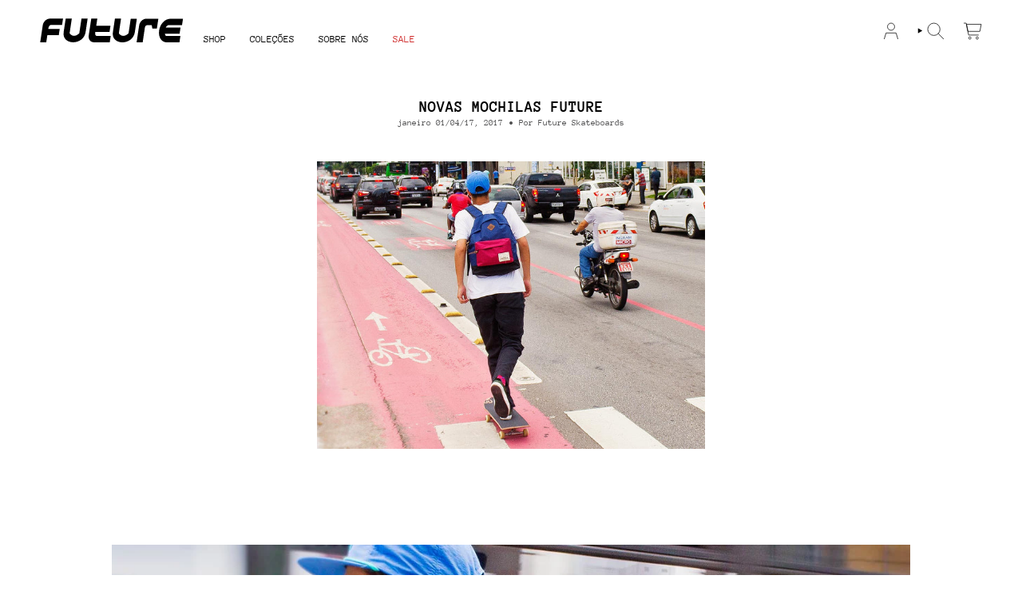

--- FILE ---
content_type: text/css
request_url: https://www.futureskateboards.com.br/cdn/shop/t/179/assets/theme-custom.css?v=82777960482735846241754591229
body_size: -413
content:
@media only screen and (min-width: 750px){.product__submit__item .btn{width:100%}.form__width{max-width:px;padding-left:30px}}.tab-content p{margin:0}.product__title__wrapper{padding-right:10px}.product__price__wrap{margin-bottom:-5px}.radio__fieldset{padding-top:0}.product__block.variant__countdown{margin-top:-18px;margin-bottom:-2px}.product__submit__buttons{margin-top:16px}.radio__legend__values{display:none}.radio__fieldset .radio__button input.sold-out+label{background-color:transparent;border:none}.radio__fieldset .radio__button label{border:none;transition:none}.radio__fieldset .radio__button input:checked~label{border-width:1px;border-style:solid;border-color:#000;background:transparent;color:#000}.radio__fieldset .radio__button label:hover{border-width:1px;border-style:solid;border-color:#000;background:transparent;color:#000}.radio__button input.sold-out+label:hover{color:var(--text-a35)}.radio__button input.sold-out:checked~label{color:var(--text-a35)}.radio__button{padding:0}h1{line-height:10.1}
/*# sourceMappingURL=/cdn/shop/t/179/assets/theme-custom.css.map?v=82777960482735846241754591229 */


--- FILE ---
content_type: image/svg+xml
request_url: https://www.futureskateboards.com.br/cdn/shop/files/Logo_Future_Italic_Positivo.svg?v=1737646043&width=180
body_size: 218
content:
<svg xml:space="preserve" style="enable-background:new 0 0 378.46 66.15;" viewBox="0 0 378.46 66.15" y="0px" x="0px" xmlns:xlink="http://www.w3.org/1999/xlink" xmlns="http://www.w3.org/2000/svg" id="Layer_1" version="1.1">
<style type="text/css">
	.st0{fill-rule:evenodd;clip-rule:evenodd;fill:#010101;}
</style>
<path d="M29.52,17.84l28.65,0.05l2.52-17.3L27.4,0.56c-2.93-0.02-5.52,0.5-7.82,1.51C17.3,3.1,15.28,4.49,13.5,6.24
	c-1.75,1.75-3.15,3.74-4.21,5.94C8.23,14.38,7.54,16.66,7.2,19L0.52,64.67l15.99,0.02l2.78-19.05l30.16,0.05l2.5-17.13l-30.29-0.02
	l0.09-0.59c0.35-2.53,1.16-4.85,2.37-6.96C25.37,18.88,27.15,17.84,29.52,17.84z" class="st0"></path>
<path d="M150.41,47.58c-2.37,0-3.84-1.06-4.46-3.17c-0.59-2.08-0.7-4.38-0.33-6.93l0.08-0.57l37.57,0.05l2.5-17.16
	l-37.45-0.05l2.78-19.05h-15.97l-6.68,45.67c-0.35,2.34-0.3,4.61,0.11,6.82c0.41,2.2,1.23,4.19,2.49,5.94
	c1.23,1.75,2.87,3.15,4.85,4.19c2,1.02,4.46,1.54,7.35,1.54l40.6,0.05l2.52-17.27L150.41,47.58z" class="st0"></path>
<path d="M78.1,39.89c-0.1,0.69,0.94,1.99,3.11,3.93c2.49,2.25,5.35,3.38,8.54,3.38c3.36,0,6.53-1.11,9.51-3.36
	c2.82-1.94,4.29-3.24,4.39-3.93l5.74-39.26l16.14,0.02l-5.28,36.18c-1.29,8.78-5.25,15.74-11.96,20.92c-6.42,4.69-13.36,7-20.84,7
	c-7.66-0.02-14.1-2.41-19.31-7.22c-5.11-4.97-7.02-11.93-5.72-20.78L67.7,0.61l16.14,0.02L78.1,39.89z" class="st0"></path>
<path d="M207.92,40.06c-0.1,0.66,0.94,1.99,3.11,3.93c2.51,2.25,5.35,3.38,8.54,3.38c3.36,0,6.53-1.11,9.51-3.36
	c2.84-1.94,4.31-3.27,4.41-3.93l5.74-39.26l16.11,0.02l-5.28,36.18c-1.27,8.78-5.26,15.76-11.93,20.92c-6.44,4.69-13.38,7-20.86,7
	c-7.64,0-14.08-2.41-19.32-7.19c-5.11-4.99-7.02-11.93-5.72-20.8l5.28-36.18l16.14,0.02L207.92,40.06z" class="st0"></path>
<path d="M376.98,1.01l-2.52,17.27l-36.08-0.05c-1,0.5-2.2,1.3-3.64,2.41c-1.45,1.14-2.5,2.51-3.22,4.19l38.97,0.05
	l-2.48,16.97l-38.68-0.05c0.25,1.37,0.61,2.63,1.07,3.81l-0.1-0.14c0.33,0.78,0.87,1.3,1.61,1.61c0.72,0.28,1.35,0.5,1.88,0.59
	l36.39,0.05l-2.57,17.42l-31.99-0.02c-8.11-0.02-14.09-3.31-17.98-9.84c-3.63-6.37-4.8-13.84-3.56-22.41
	c1.29-8.78,4.66-16.21,10.09-22.24c5.68-6.46,12.62-9.66,20.83-9.66L376.98,1.01z" class="st0"></path>
<path d="M283.64,18.34c-2.11,0-3.72,0.54-4.91,1.68c-1.16,1.11-1.88,2.65-2.17,4.59l-5.91,40.42L254.66,65l6.68-45.67
	c0.35-2.34,1.03-4.61,2.09-6.82c1.03-2.2,2.44-4.16,4.21-5.94c1.75-1.75,3.78-3.15,6.08-4.16c2.28-1.02,4.88-1.51,7.8-1.51
	l30.5,0.02l-3.87,26.6l-11.99-0.02l-1.61-9.16H283.64z" class="st0"></path>
</svg>
